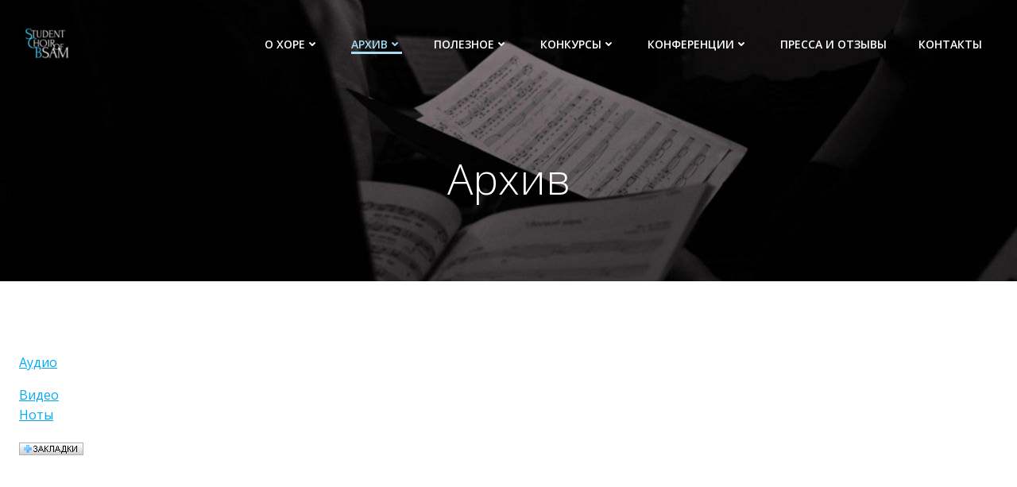

--- FILE ---
content_type: text/html; charset=UTF-8
request_url: http://www.choirbgam.by/?page_id=10
body_size: 14511
content:
<!DOCTYPE html>
<html lang="ru-RU" class='colibri-wp-theme'>
<head>
    <meta charset="UTF-8">
    <meta name="viewport" content="width=device-width, initial-scale=1">
    <link rel="profile" href="http://gmpg.org/xfn/11">
    <title>Архив &#8211; Хор Белорусской государственной академии музыки</title>

<link rel="stylesheet" href="http://www.choirbgam.by/wp-content/plugins/sitepress-multilingual-cms/res/css/language-selector.css?v=2.0.4.1" type="text/css" media="all" />
<meta name='robots' content='max-image-preview:large' />
<link rel='dns-prefetch' href='//netdna.bootstrapcdn.com' />
<link rel='dns-prefetch' href='//fonts.googleapis.com' />
<link rel='dns-prefetch' href='//s.w.org' />
<link rel="alternate" type="application/rss+xml" title="Хор Белорусской государственной академии музыки &raquo; Лента" href="http://www.choirbgam.by/?feed=rss2" />
<link rel="alternate" type="application/rss+xml" title="Хор Белорусской государственной академии музыки &raquo; Лента комментариев" href="http://www.choirbgam.by/?feed=comments-rss2" />
<link rel="alternate" type="application/rss+xml" title="Хор Белорусской государственной академии музыки &raquo; Лента комментариев к &laquo;Архив&raquo;" href="http://www.choirbgam.by/?feed=rss2&#038;page_id=10" />
<link rel='stylesheet' id='wp-block-library-css'  href='http://www.choirbgam.by/wp-includes/css/dist/block-library/style.min.css?ver=6.0.11' type='text/css' media='all' />
<style id='global-styles-inline-css' type='text/css'>
body{--wp--preset--color--black: #000000;--wp--preset--color--cyan-bluish-gray: #abb8c3;--wp--preset--color--white: #ffffff;--wp--preset--color--pale-pink: #f78da7;--wp--preset--color--vivid-red: #cf2e2e;--wp--preset--color--luminous-vivid-orange: #ff6900;--wp--preset--color--luminous-vivid-amber: #fcb900;--wp--preset--color--light-green-cyan: #7bdcb5;--wp--preset--color--vivid-green-cyan: #00d084;--wp--preset--color--pale-cyan-blue: #8ed1fc;--wp--preset--color--vivid-cyan-blue: #0693e3;--wp--preset--color--vivid-purple: #9b51e0;--wp--preset--gradient--vivid-cyan-blue-to-vivid-purple: linear-gradient(135deg,rgba(6,147,227,1) 0%,rgb(155,81,224) 100%);--wp--preset--gradient--light-green-cyan-to-vivid-green-cyan: linear-gradient(135deg,rgb(122,220,180) 0%,rgb(0,208,130) 100%);--wp--preset--gradient--luminous-vivid-amber-to-luminous-vivid-orange: linear-gradient(135deg,rgba(252,185,0,1) 0%,rgba(255,105,0,1) 100%);--wp--preset--gradient--luminous-vivid-orange-to-vivid-red: linear-gradient(135deg,rgba(255,105,0,1) 0%,rgb(207,46,46) 100%);--wp--preset--gradient--very-light-gray-to-cyan-bluish-gray: linear-gradient(135deg,rgb(238,238,238) 0%,rgb(169,184,195) 100%);--wp--preset--gradient--cool-to-warm-spectrum: linear-gradient(135deg,rgb(74,234,220) 0%,rgb(151,120,209) 20%,rgb(207,42,186) 40%,rgb(238,44,130) 60%,rgb(251,105,98) 80%,rgb(254,248,76) 100%);--wp--preset--gradient--blush-light-purple: linear-gradient(135deg,rgb(255,206,236) 0%,rgb(152,150,240) 100%);--wp--preset--gradient--blush-bordeaux: linear-gradient(135deg,rgb(254,205,165) 0%,rgb(254,45,45) 50%,rgb(107,0,62) 100%);--wp--preset--gradient--luminous-dusk: linear-gradient(135deg,rgb(255,203,112) 0%,rgb(199,81,192) 50%,rgb(65,88,208) 100%);--wp--preset--gradient--pale-ocean: linear-gradient(135deg,rgb(255,245,203) 0%,rgb(182,227,212) 50%,rgb(51,167,181) 100%);--wp--preset--gradient--electric-grass: linear-gradient(135deg,rgb(202,248,128) 0%,rgb(113,206,126) 100%);--wp--preset--gradient--midnight: linear-gradient(135deg,rgb(2,3,129) 0%,rgb(40,116,252) 100%);--wp--preset--duotone--dark-grayscale: url('#wp-duotone-dark-grayscale');--wp--preset--duotone--grayscale: url('#wp-duotone-grayscale');--wp--preset--duotone--purple-yellow: url('#wp-duotone-purple-yellow');--wp--preset--duotone--blue-red: url('#wp-duotone-blue-red');--wp--preset--duotone--midnight: url('#wp-duotone-midnight');--wp--preset--duotone--magenta-yellow: url('#wp-duotone-magenta-yellow');--wp--preset--duotone--purple-green: url('#wp-duotone-purple-green');--wp--preset--duotone--blue-orange: url('#wp-duotone-blue-orange');--wp--preset--font-size--small: 13px;--wp--preset--font-size--medium: 20px;--wp--preset--font-size--large: 36px;--wp--preset--font-size--x-large: 42px;}.has-black-color{color: var(--wp--preset--color--black) !important;}.has-cyan-bluish-gray-color{color: var(--wp--preset--color--cyan-bluish-gray) !important;}.has-white-color{color: var(--wp--preset--color--white) !important;}.has-pale-pink-color{color: var(--wp--preset--color--pale-pink) !important;}.has-vivid-red-color{color: var(--wp--preset--color--vivid-red) !important;}.has-luminous-vivid-orange-color{color: var(--wp--preset--color--luminous-vivid-orange) !important;}.has-luminous-vivid-amber-color{color: var(--wp--preset--color--luminous-vivid-amber) !important;}.has-light-green-cyan-color{color: var(--wp--preset--color--light-green-cyan) !important;}.has-vivid-green-cyan-color{color: var(--wp--preset--color--vivid-green-cyan) !important;}.has-pale-cyan-blue-color{color: var(--wp--preset--color--pale-cyan-blue) !important;}.has-vivid-cyan-blue-color{color: var(--wp--preset--color--vivid-cyan-blue) !important;}.has-vivid-purple-color{color: var(--wp--preset--color--vivid-purple) !important;}.has-black-background-color{background-color: var(--wp--preset--color--black) !important;}.has-cyan-bluish-gray-background-color{background-color: var(--wp--preset--color--cyan-bluish-gray) !important;}.has-white-background-color{background-color: var(--wp--preset--color--white) !important;}.has-pale-pink-background-color{background-color: var(--wp--preset--color--pale-pink) !important;}.has-vivid-red-background-color{background-color: var(--wp--preset--color--vivid-red) !important;}.has-luminous-vivid-orange-background-color{background-color: var(--wp--preset--color--luminous-vivid-orange) !important;}.has-luminous-vivid-amber-background-color{background-color: var(--wp--preset--color--luminous-vivid-amber) !important;}.has-light-green-cyan-background-color{background-color: var(--wp--preset--color--light-green-cyan) !important;}.has-vivid-green-cyan-background-color{background-color: var(--wp--preset--color--vivid-green-cyan) !important;}.has-pale-cyan-blue-background-color{background-color: var(--wp--preset--color--pale-cyan-blue) !important;}.has-vivid-cyan-blue-background-color{background-color: var(--wp--preset--color--vivid-cyan-blue) !important;}.has-vivid-purple-background-color{background-color: var(--wp--preset--color--vivid-purple) !important;}.has-black-border-color{border-color: var(--wp--preset--color--black) !important;}.has-cyan-bluish-gray-border-color{border-color: var(--wp--preset--color--cyan-bluish-gray) !important;}.has-white-border-color{border-color: var(--wp--preset--color--white) !important;}.has-pale-pink-border-color{border-color: var(--wp--preset--color--pale-pink) !important;}.has-vivid-red-border-color{border-color: var(--wp--preset--color--vivid-red) !important;}.has-luminous-vivid-orange-border-color{border-color: var(--wp--preset--color--luminous-vivid-orange) !important;}.has-luminous-vivid-amber-border-color{border-color: var(--wp--preset--color--luminous-vivid-amber) !important;}.has-light-green-cyan-border-color{border-color: var(--wp--preset--color--light-green-cyan) !important;}.has-vivid-green-cyan-border-color{border-color: var(--wp--preset--color--vivid-green-cyan) !important;}.has-pale-cyan-blue-border-color{border-color: var(--wp--preset--color--pale-cyan-blue) !important;}.has-vivid-cyan-blue-border-color{border-color: var(--wp--preset--color--vivid-cyan-blue) !important;}.has-vivid-purple-border-color{border-color: var(--wp--preset--color--vivid-purple) !important;}.has-vivid-cyan-blue-to-vivid-purple-gradient-background{background: var(--wp--preset--gradient--vivid-cyan-blue-to-vivid-purple) !important;}.has-light-green-cyan-to-vivid-green-cyan-gradient-background{background: var(--wp--preset--gradient--light-green-cyan-to-vivid-green-cyan) !important;}.has-luminous-vivid-amber-to-luminous-vivid-orange-gradient-background{background: var(--wp--preset--gradient--luminous-vivid-amber-to-luminous-vivid-orange) !important;}.has-luminous-vivid-orange-to-vivid-red-gradient-background{background: var(--wp--preset--gradient--luminous-vivid-orange-to-vivid-red) !important;}.has-very-light-gray-to-cyan-bluish-gray-gradient-background{background: var(--wp--preset--gradient--very-light-gray-to-cyan-bluish-gray) !important;}.has-cool-to-warm-spectrum-gradient-background{background: var(--wp--preset--gradient--cool-to-warm-spectrum) !important;}.has-blush-light-purple-gradient-background{background: var(--wp--preset--gradient--blush-light-purple) !important;}.has-blush-bordeaux-gradient-background{background: var(--wp--preset--gradient--blush-bordeaux) !important;}.has-luminous-dusk-gradient-background{background: var(--wp--preset--gradient--luminous-dusk) !important;}.has-pale-ocean-gradient-background{background: var(--wp--preset--gradient--pale-ocean) !important;}.has-electric-grass-gradient-background{background: var(--wp--preset--gradient--electric-grass) !important;}.has-midnight-gradient-background{background: var(--wp--preset--gradient--midnight) !important;}.has-small-font-size{font-size: var(--wp--preset--font-size--small) !important;}.has-medium-font-size{font-size: var(--wp--preset--font-size--medium) !important;}.has-large-font-size{font-size: var(--wp--preset--font-size--large) !important;}.has-x-large-font-size{font-size: var(--wp--preset--font-size--x-large) !important;}
</style>
<link rel='stylesheet' id='finalTilesGallery_stylesheet-css'  href='http://www.choirbgam.by/wp-content/plugins/final-tiles-grid-gallery-lite/scripts/ftg.css?ver=3.5.5' type='text/css' media='all' />
<link rel='stylesheet' id='fontawesome_stylesheet-css'  href='//netdna.bootstrapcdn.com/font-awesome/4.7.0/css/font-awesome.css?ver=6.0.11' type='text/css' media='all' />
<link rel='stylesheet' id='wp-polls-css'  href='http://www.choirbgam.by/wp-content/plugins/wp-polls/polls-css.css?ver=2.75.6' type='text/css' media='all' />
<style id='wp-polls-inline-css' type='text/css'>
.wp-polls .pollbar {
	margin: 1px;
	font-size: 6px;
	line-height: 8px;
	height: 8px;
	background-image: url('http://www.choirbgam.by/wp-content/plugins/wp-polls/images/default/pollbg.gif');
	border: 1px solid #c8c8c8;
}

</style>
<link rel='stylesheet' id='wp-pagenavi-css'  href='http://www.choirbgam.by/wp-content/plugins/wp-pagenavi/pagenavi-css.css?ver=2.70' type='text/css' media='all' />
<link rel='stylesheet' id='zionbuilder-global-css-css'  href='http://www.choirbgam.by/wp-content/uploads/zionbuilder/cache/dynamic_css.css?ver=1675434461' type='text/css' media='all' />
<link rel='stylesheet' id='nextgen_widgets_style-css'  href='http://www.choirbgam.by/wp-content/plugins/nextgen-gallery/products/photocrati_nextgen/modules/widget/static/widgets.css?ver=3.16' type='text/css' media='all' />
<link rel='stylesheet' id='nextgen_basic_thumbnails_style-css'  href='http://www.choirbgam.by/wp-content/plugins/nextgen-gallery/products/photocrati_nextgen/modules/nextgen_basic_gallery/static/thumbnails/nextgen_basic_thumbnails.css?ver=3.16' type='text/css' media='all' />
<link rel='stylesheet' id='nextgen_basic_slideshow_style-css'  href='http://www.choirbgam.by/wp-content/plugins/nextgen-gallery/products/photocrati_nextgen/modules/nextgen_basic_gallery/static/slideshow/ngg_basic_slideshow.css?ver=3.16' type='text/css' media='all' />
<link rel='stylesheet' id='colibri-theme-css'  href='http://www.choirbgam.by/wp-content/themes/colibri-wp/style.css?ver=1.0.89' type='text/css' media='all' />
<link rel='stylesheet' id='colibri-wp_google_fonts-css'  href='https://fonts.googleapis.com/css?family=Open+Sans%3A300%2C400%2C600%2C700%7CMuli%3A300%2C300italic%2C400%2C400italic%2C600%2C600italic%2C700%2C700italic%2C900%2C900italic&#038;subset=latin%2Clatin-ext&#038;display=swap&#038;ver=1.0.89' type='text/css' media='all' />
<script type='text/javascript' src='http://www.choirbgam.by/wp-content/plugins/post-grid/src/blocks/terms-list/front-scripts.js?ver=6.0.11' id='pgtermslist_front_script-js'></script>
<script type='text/javascript' src='http://www.choirbgam.by/wp-includes/js/jquery/jquery.min.js?ver=3.6.0' id='jquery-core-js'></script>
<script type='text/javascript' src='http://www.choirbgam.by/wp-includes/js/swfobject.js?ver=2.2-20120417' id='swfobject-js'></script>
<script type='text/javascript' src='http://www.choirbgam.by/wp-content/plugins/podcasting/player/audio-player-noswfobject.js?ver=2.0' id='audio-player-js'></script>
<link rel="https://api.w.org/" href="http://www.choirbgam.by/index.php?rest_route=/" /><link rel="alternate" type="application/json" href="http://www.choirbgam.by/index.php?rest_route=/wp/v2/pages/10" /><link rel="EditURI" type="application/rsd+xml" title="RSD" href="http://www.choirbgam.by/xmlrpc.php?rsd" />
<link rel="wlwmanifest" type="application/wlwmanifest+xml" href="http://www.choirbgam.by/wp-includes/wlwmanifest.xml" /> 
<meta name="generator" content="WordPress 6.0.11" />
<link rel="canonical" href="http://www.choirbgam.by/?page_id=10" />
<link rel='shortlink' href='http://www.choirbgam.by/?p=10' />
<link rel="alternate" type="application/json+oembed" href="http://www.choirbgam.by/index.php?rest_route=%2Foembed%2F1.0%2Fembed&#038;url=http%3A%2F%2Fwww.choirbgam.by%2F%3Fpage_id%3D10" />
<link rel="alternate" type="text/xml+oembed" href="http://www.choirbgam.by/index.php?rest_route=%2Foembed%2F1.0%2Fembed&#038;url=http%3A%2F%2Fwww.choirbgam.by%2F%3Fpage_id%3D10&#038;format=xml" />
		<!-- Podcasting 2.3.11: http://podcastingplugin.com/ -->
		<script type="text/javascript">
			AudioPlayer.setup("http://www.choirbgam.by/wp-content/plugins/podcasting/player/player.swf", {  
				width: 290			});
		</script>
		<script type="text/javascript">var icl_lang = 'ru';var icl_home = 'http://www.choirbgam.by';</script>
<script type="text/javascript" src="http://www.choirbgam.by/wp-content/plugins/sitepress-multilingual-cms/res/js/sitepress.js"></script>
<meta name="generator" content="WPML ver:2.0.4.1 stt:47,1;0;0;0" />
<link rel="stylesheet" type="text/css" href="http://www.choirbgam.by/wp-content/plugins/onebutton/onebutton.css" media="screen"/>	<link rel="alternate" type="application/rss+xml" title="Podcast: Хор Белорусской государственной академии музыки" href="http://www.choirbgam.by/?feed=podcast" />
<link rel="icon" href="http://www.choirbgam.by/wp-content/uploads/2022/10/imgonline-com-ua-Resize-lDz1qfiFczfj1jY5.jpg" sizes="32x32" />
<link rel="icon" href="http://www.choirbgam.by/wp-content/uploads/2022/10/imgonline-com-ua-Resize-lDz1qfiFczfj1jY5.jpg" sizes="192x192" />
<link rel="apple-touch-icon" href="http://www.choirbgam.by/wp-content/uploads/2022/10/imgonline-com-ua-Resize-lDz1qfiFczfj1jY5.jpg" />
<meta name="msapplication-TileImage" content="http://www.choirbgam.by/wp-content/uploads/2022/10/imgonline-com-ua-Resize-lDz1qfiFczfj1jY5.jpg" />
		<style type="text/css" id="wp-custom-css">
			.et_pb_widget {
    display: block !important;
}		</style>
		<style id="sccss">/* Введите сюда Ваш CSS код */
body{
	margin: 0 !important;
}</style>            <style data-colibri-theme-style="true">
            html.colibri-wp-theme #colibri [data-colibri-component="dropdown-menu"] ul{justify-content:center !important}html.colibri-wp-theme #colibri [data-colibri-id="10-h2"] .h-column-container{flex-basis:auto}html.colibri-wp-theme #colibri [data-colibri-id="10-h2"] .h-column-container:nth-child(1) a{margin:auto}html.colibri-wp-theme #colibri [data-colibri-id="10-h2"] .h-column-container:nth-child(2){display:block}html.colibri-wp-theme #colibri [data-colibri-id="10-h2"] div > .colibri-menu-container > ul.colibri-menu{justify-content:normal}html.colibri-wp-theme #colibri [data-colibri-id="10-h2"][data-colibri-component="navigation"]#navigation{padding-top:20px;padding-bottom:20px}html.colibri-wp-theme #colibri [data-selective-refresh='colibriwp-theme-components-innerheader-topbar']{display:none}html.colibri-wp-theme #colibri [data-colibri-id="10-h25"]{min-height:auto;background-color:rgba(152,72,72,1);background-image:url("http://www.choirbgam.by/wp-content/uploads/2022/12/imgonline-com-ua-Resize-8jUZ0a8lrPuKz9w2.jpg");background-position:center center;background-attachment:scroll;background-repeat:no-repeat;background-size:cover;padding-top:50px;padding-bottom:50px}html.colibri-wp-theme #colibri [data-colibri-id="10-h25"] .background-layer .shape-layer{background-image:url(http://www.choirbgam.by/wp-content/themes/colibri-wp/resources/images/header-shapes/none.png)}html.colibri-wp-theme #colibri [data-colibri-id="10-h25"] .background-layer .overlay-layer{background-color:#000000;opacity:calc( 0 / 100 )}html.colibri-wp-theme #colibri [data-colibri-id="10-h25"] .h-separator{height:100px !important}html.colibri-wp-theme #colibri [data-colibri-id="10-h28"]{}html.colibri-wp-theme #colibri [data-colibri-id="7-h25"] .h-column-container:nth-child(2){display:none}html.colibri-wp-theme #colibri [data-colibri-id="7-h25"]{min-height:auto;background-color:#03a9f4;background-image:url("http://www.choirbgam.by/wp-content/uploads/2022/10/Дизайн-без-названия.png");background-position:center center;background-attachment:fixed;background-repeat:no-repeat;background-size:cover;padding-top:200px;padding-bottom:200px}html.colibri-wp-theme #colibri [data-colibri-id="7-h25"] .background-layer .shape-layer{background-image:url(http://www.choirbgam.by/wp-content/themes/colibri-wp/resources/images/header-shapes/none.png)}html.colibri-wp-theme #colibri [data-colibri-id="7-h25"] .background-layer .overlay-layer{background-color:#000000;opacity:calc( 40 / 100 )}html.colibri-wp-theme #colibri [data-colibri-id="7-h25"] .h-separator{height:100px !important}html.colibri-wp-theme #colibri [data-colibri-id="7-h28"]{text-align:center}html.colibri-wp-theme #colibri [data-colibri-id="7-h29"]{}html.colibri-wp-theme #colibri [data-colibri-id="7-h30"]{}html.colibri-wp-theme #colibri [data-colibri-id="7-h2"] .h-column-container{flex-basis:auto}html.colibri-wp-theme #colibri [data-colibri-id="7-h2"] .h-column-container:nth-child(1) a{margin:auto}html.colibri-wp-theme #colibri [data-colibri-id="7-h2"] .h-column-container:nth-child(2){display:block}html.colibri-wp-theme #colibri [data-colibri-id="7-h2"] div > .colibri-menu-container > ul.colibri-menu{justify-content:normal}html.colibri-wp-theme #colibri [data-colibri-id="7-h2"][data-colibri-component="navigation"]#navigation{padding-top:20px;padding-bottom:20px}html.colibri-wp-theme #colibri [data-selective-refresh='colibriwp-theme-components-frontheader-topbar']{display:none}html.colibri-wp-theme #colibri #hero img{box-shadow:none}html.colibri-wp-theme #colibri #hero div.h-image__frame{border-style:solid;background-color:transparent}html.colibri-wp-theme #colibri #hero .h-image__frame{background-color:rgba(0, 0, 0, 0.5);border-color:rgba(0, 0, 0, 0.5);width:100%;height:100%;transform:translateX(4%) translateY(6%);border-width:10px;z-index:-1;display:none}html.colibri-wp-theme #colibri .colibri-post-has-no-thumbnail.colibri-post-thumbnail-has-placeholder .colibri-post-thumbnail-content{background-color:#F79007}@media (max-width:767px){html.colibri-wp-theme #colibri [data-colibri-id="10-h25"]{background-attachment:none}html.colibri-wp-theme #colibri [data-colibri-id="7-h25"]{background-attachment:none}}@media (min-width: 1024px){html.colibri-wp-theme #colibri [data-colibri-id="7-h25"] .h-column-container{width:100%}html.colibri-wp-theme #colibri [data-colibri-id="7-h25"] .h-column-container:nth-child(1){}html.colibri-wp-theme #colibri [data-colibri-id="7-h25"] .h-section-grid-container .h-column-container:first-child{width:80% !important}html.colibri-wp-theme #colibri [data-colibri-id="7-h25"] .h-section-grid-container .h-column-container:nth-child(2){width:calc(100% - 80%) !important}}        </style>
        </head>

<body id="colibri" class="page-template-default page page-id-10 page-parent wp-custom-logo zb">
<svg xmlns="http://www.w3.org/2000/svg" viewBox="0 0 0 0" width="0" height="0" focusable="false" role="none" style="visibility: hidden; position: absolute; left: -9999px; overflow: hidden;" ><defs><filter id="wp-duotone-dark-grayscale"><feColorMatrix color-interpolation-filters="sRGB" type="matrix" values=" .299 .587 .114 0 0 .299 .587 .114 0 0 .299 .587 .114 0 0 .299 .587 .114 0 0 " /><feComponentTransfer color-interpolation-filters="sRGB" ><feFuncR type="table" tableValues="0 0.49803921568627" /><feFuncG type="table" tableValues="0 0.49803921568627" /><feFuncB type="table" tableValues="0 0.49803921568627" /><feFuncA type="table" tableValues="1 1" /></feComponentTransfer><feComposite in2="SourceGraphic" operator="in" /></filter></defs></svg><svg xmlns="http://www.w3.org/2000/svg" viewBox="0 0 0 0" width="0" height="0" focusable="false" role="none" style="visibility: hidden; position: absolute; left: -9999px; overflow: hidden;" ><defs><filter id="wp-duotone-grayscale"><feColorMatrix color-interpolation-filters="sRGB" type="matrix" values=" .299 .587 .114 0 0 .299 .587 .114 0 0 .299 .587 .114 0 0 .299 .587 .114 0 0 " /><feComponentTransfer color-interpolation-filters="sRGB" ><feFuncR type="table" tableValues="0 1" /><feFuncG type="table" tableValues="0 1" /><feFuncB type="table" tableValues="0 1" /><feFuncA type="table" tableValues="1 1" /></feComponentTransfer><feComposite in2="SourceGraphic" operator="in" /></filter></defs></svg><svg xmlns="http://www.w3.org/2000/svg" viewBox="0 0 0 0" width="0" height="0" focusable="false" role="none" style="visibility: hidden; position: absolute; left: -9999px; overflow: hidden;" ><defs><filter id="wp-duotone-purple-yellow"><feColorMatrix color-interpolation-filters="sRGB" type="matrix" values=" .299 .587 .114 0 0 .299 .587 .114 0 0 .299 .587 .114 0 0 .299 .587 .114 0 0 " /><feComponentTransfer color-interpolation-filters="sRGB" ><feFuncR type="table" tableValues="0.54901960784314 0.98823529411765" /><feFuncG type="table" tableValues="0 1" /><feFuncB type="table" tableValues="0.71764705882353 0.25490196078431" /><feFuncA type="table" tableValues="1 1" /></feComponentTransfer><feComposite in2="SourceGraphic" operator="in" /></filter></defs></svg><svg xmlns="http://www.w3.org/2000/svg" viewBox="0 0 0 0" width="0" height="0" focusable="false" role="none" style="visibility: hidden; position: absolute; left: -9999px; overflow: hidden;" ><defs><filter id="wp-duotone-blue-red"><feColorMatrix color-interpolation-filters="sRGB" type="matrix" values=" .299 .587 .114 0 0 .299 .587 .114 0 0 .299 .587 .114 0 0 .299 .587 .114 0 0 " /><feComponentTransfer color-interpolation-filters="sRGB" ><feFuncR type="table" tableValues="0 1" /><feFuncG type="table" tableValues="0 0.27843137254902" /><feFuncB type="table" tableValues="0.5921568627451 0.27843137254902" /><feFuncA type="table" tableValues="1 1" /></feComponentTransfer><feComposite in2="SourceGraphic" operator="in" /></filter></defs></svg><svg xmlns="http://www.w3.org/2000/svg" viewBox="0 0 0 0" width="0" height="0" focusable="false" role="none" style="visibility: hidden; position: absolute; left: -9999px; overflow: hidden;" ><defs><filter id="wp-duotone-midnight"><feColorMatrix color-interpolation-filters="sRGB" type="matrix" values=" .299 .587 .114 0 0 .299 .587 .114 0 0 .299 .587 .114 0 0 .299 .587 .114 0 0 " /><feComponentTransfer color-interpolation-filters="sRGB" ><feFuncR type="table" tableValues="0 0" /><feFuncG type="table" tableValues="0 0.64705882352941" /><feFuncB type="table" tableValues="0 1" /><feFuncA type="table" tableValues="1 1" /></feComponentTransfer><feComposite in2="SourceGraphic" operator="in" /></filter></defs></svg><svg xmlns="http://www.w3.org/2000/svg" viewBox="0 0 0 0" width="0" height="0" focusable="false" role="none" style="visibility: hidden; position: absolute; left: -9999px; overflow: hidden;" ><defs><filter id="wp-duotone-magenta-yellow"><feColorMatrix color-interpolation-filters="sRGB" type="matrix" values=" .299 .587 .114 0 0 .299 .587 .114 0 0 .299 .587 .114 0 0 .299 .587 .114 0 0 " /><feComponentTransfer color-interpolation-filters="sRGB" ><feFuncR type="table" tableValues="0.78039215686275 1" /><feFuncG type="table" tableValues="0 0.94901960784314" /><feFuncB type="table" tableValues="0.35294117647059 0.47058823529412" /><feFuncA type="table" tableValues="1 1" /></feComponentTransfer><feComposite in2="SourceGraphic" operator="in" /></filter></defs></svg><svg xmlns="http://www.w3.org/2000/svg" viewBox="0 0 0 0" width="0" height="0" focusable="false" role="none" style="visibility: hidden; position: absolute; left: -9999px; overflow: hidden;" ><defs><filter id="wp-duotone-purple-green"><feColorMatrix color-interpolation-filters="sRGB" type="matrix" values=" .299 .587 .114 0 0 .299 .587 .114 0 0 .299 .587 .114 0 0 .299 .587 .114 0 0 " /><feComponentTransfer color-interpolation-filters="sRGB" ><feFuncR type="table" tableValues="0.65098039215686 0.40392156862745" /><feFuncG type="table" tableValues="0 1" /><feFuncB type="table" tableValues="0.44705882352941 0.4" /><feFuncA type="table" tableValues="1 1" /></feComponentTransfer><feComposite in2="SourceGraphic" operator="in" /></filter></defs></svg><svg xmlns="http://www.w3.org/2000/svg" viewBox="0 0 0 0" width="0" height="0" focusable="false" role="none" style="visibility: hidden; position: absolute; left: -9999px; overflow: hidden;" ><defs><filter id="wp-duotone-blue-orange"><feColorMatrix color-interpolation-filters="sRGB" type="matrix" values=" .299 .587 .114 0 0 .299 .587 .114 0 0 .299 .587 .114 0 0 .299 .587 .114 0 0 " /><feComponentTransfer color-interpolation-filters="sRGB" ><feFuncR type="table" tableValues="0.098039215686275 1" /><feFuncG type="table" tableValues="0 0.66274509803922" /><feFuncB type="table" tableValues="0.84705882352941 0.41960784313725" /><feFuncA type="table" tableValues="1 1" /></feComponentTransfer><feComposite in2="SourceGraphic" operator="in" /></filter></defs></svg><div class="site" id="page-top">
            <script>
            /(trident|msie)/i.test(navigator.userAgent) && document.getElementById && window.addEventListener && window.addEventListener("hashchange", function () {
                var t, e = location.hash.substring(1);
                /^[A-z0-9_-]+$/.test(e) && (t = document.getElementById(e)) && (/^(?:a|select|input|button|textarea)$/i.test(t.tagName) || (t.tabIndex = -1), t.focus())
            }, !1);
        </script>
        <a class="skip-link screen-reader-text" href="#content">
            Перейти к содержимому        </a>
                <div class="header header-inner-page">
            <div data-colibri-navigation-overlap="true" role="banner" class="h-navigation_outer h-navigation_overlap colibri-theme-nav-boxed style-200-outer style-local-10-h2-outer">
    <div id="navigation" data-colibri-component="navigation" data-colibri-id="10-h2" class="h-section h-navigation h-navigation d-flex style-200 style-local-10-h2">
    <div class="h-section-grid-container h-section-fluid-container">
      <div>
        <div data-colibri-id="10-h3" class="h-row-container h-section-boxed-container gutters-row-lg-0 gutters-row-md-0 gutters-row-2 gutters-row-v-lg-0 gutters-row-v-md-0 gutters-row-v-2 style-3 style-local-10-h3 position-relative">
          <div class="h-row justify-content-lg-center justify-content-md-center justify-content-center align-items-lg-stretch align-items-md-stretch align-items-stretch gutters-col-lg-0 gutters-col-md-0 gutters-col-2 gutters-col-v-lg-0 gutters-col-v-md-0 gutters-col-v-2">
            <div class="h-column h-column-container d-flex h-col-none style-205-outer style-local-10-h4-outer">
              <div data-colibri-id="10-h4" data-placeholder-provider="navigation-logo" class="d-flex h-flex-basis h-column__inner h-px-lg-0 h-px-md-0 h-px-0 v-inner-lg-0 v-inner-md-0 v-inner-0 style-205 style-local-10-h4 position-relative">
                <div class="w-100 h-y-container h-column__content h-column__v-align flex-basis-auto align-self-lg-center align-self-md-center align-self-center">
                  <div data-colibri-id="7-h5" class="d-flex align-items-center text-lg-center text-md-center text-center justify-content-lg-center justify-content-md-center justify-content-center style-5 style-local-7-h5 position-relative h-element">
                            <a rel="home" href="http://www.choirbgam.by/" h-use-smooth-scroll="true" class="d-flex align-items-center">
    <img src="http://www.choirbgam.by/wp-content/uploads/2022/10/imgonline-com-ua-Resize-ZFaBEvRC1xi9s.jpg" class="h-logo__image h-logo__image_h logo-image style-5-image style-local-7-h5-image"/>
    <img src="http://www.choirbgam.by/wp-content/uploads/2022/10/imgonline-com-ua-Resize-ZFaBEvRC1xi9s.jpg" class="h-logo__alt-image h-logo__alt-image_h logo-alt-image style-5-image style-local-7-h5-image"/>
  </a>
                        </div>
                </div>
              </div>
            </div>
            <div class="h-column h-column-container d-flex h-col-none style-203-outer style-local-10-h6-outer h-hide-sm">
              <div data-colibri-id="10-h6" data-placeholder-provider="navigation-spacing" class="d-flex h-flex-basis h-column__inner h-px-lg-0 h-px-md-0 h-px-0 v-inner-lg-0 v-inner-md-0 v-inner-0 style-203 style-local-10-h6 h-hide-sm position-relative">
                <div class="w-100 h-y-container h-column__content h-column__v-align flex-basis-100 align-self-lg-center align-self-md-center align-self-center">
                  <div data-colibri-id="10-h7" class="style-7 style-local-10-h7 position-relative h-element"></div>
                </div>
              </div>
            </div>
            <div class="h-column h-column-container d-flex h-col-none style-202-outer style-local-10-h8-outer">
              <div data-colibri-id="10-h8" data-placeholder-provider="navigation-menu" class="d-flex h-flex-basis h-column__inner h-px-lg-0 h-px-md-0 h-px-0 v-inner-lg-0 v-inner-md-0 v-inner-0 style-202 style-local-10-h8 position-relative">
                <div class="w-100 h-y-container h-column__content h-column__v-align flex-basis-auto align-self-lg-center align-self-md-center align-self-center">
                  <div data-colibri-component="dropdown-menu" role="navigation" h-use-smooth-scroll-all="true" data-colibri-id="7-h9" class="h-menu h-global-transition-all h-ignore-global-body-typography  h-menu-horizontal h-dropdown-menu style-9 style-local-7-h9 position-relative h-element has-offcanvas-tablet">
  <div class="h-global-transition-all h-main-menu">
    <div class="colibri-menu-container"><ul class="colibri-menu bordered-active-item bordered-active-item--bottom bordered-active-item  effect-borders-grow grow-from-center"><li class="page_item page-item-2 page_item_has_children"><a href="http://www.choirbgam.by/?page_id=2">О хоре <svg aria-hidden="true" data-prefix="fas" data-icon="angle-down" class="svg-inline--fa fa-angle-down fa-w-10" role="img" xmlns="http://www.w3.org/2000/svg" viewBox="0 0 320 512">  <path fill="currentColor" d="M143 352.3L7 216.3c-9.4-9.4-9.4-24.6 0-33.9l22.6-22.6c9.4-9.4 24.6-9.4 33.9 0l96.4 96.4 96.4-96.4c9.4-9.4 24.6-9.4 33.9 0l22.6 22.6c9.4 9.4 9.4 24.6 0 33.9l-136 136c-9.2 9.4-24.4 9.4-33.8 0z"></path> </svg> <svg aria-hidden="true" data-prefix="fas" data-icon="angle-right" class="svg-inline--fa fa-angle-right fa-w-8" role="img" xmlns="http://www.w3.org/2000/svg" viewBox="0 0 256 512">  <path fill="currentColor" d="M224.3 273l-136 136c-9.4 9.4-24.6 9.4-33.9 0l-22.6-22.6c-9.4-9.4-9.4-24.6 0-33.9l96.4-96.4-96.4-96.4c-9.4-9.4-9.4-24.6 0-33.9L54.3 103c9.4-9.4 24.6-9.4 33.9 0l136 136c9.5 9.4 9.5 24.6.1 34z"></path> </svg></a><ul class='children'><li class="page_item page-item-22"><a href="http://www.choirbgam.by/?page_id=22">История</a></li><li class="page_item page-item-24"><a href="http://www.choirbgam.by/?page_id=24">Наше сегодня</a></li><li class="page_item page-item-26"><a href="http://www.choirbgam.by/?page_id=26">Наши проекты</a></li><li class="page_item page-item-155"><a href="http://www.choirbgam.by/?page_id=155">Наши учителя</a></li><li class="page_item page-item-1045"><a href="http://www.choirbgam.by/?page_id=1045">Наши лица</a></li></ul></li><li class="page_item page-item-10 page_item_has_children current_page_item"><a href="http://www.choirbgam.by/?page_id=10" aria-current="page">Архив <svg aria-hidden="true" data-prefix="fas" data-icon="angle-down" class="svg-inline--fa fa-angle-down fa-w-10" role="img" xmlns="http://www.w3.org/2000/svg" viewBox="0 0 320 512">  <path fill="currentColor" d="M143 352.3L7 216.3c-9.4-9.4-9.4-24.6 0-33.9l22.6-22.6c9.4-9.4 24.6-9.4 33.9 0l96.4 96.4 96.4-96.4c9.4-9.4 24.6-9.4 33.9 0l22.6 22.6c9.4 9.4 9.4 24.6 0 33.9l-136 136c-9.2 9.4-24.4 9.4-33.8 0z"></path> </svg> <svg aria-hidden="true" data-prefix="fas" data-icon="angle-right" class="svg-inline--fa fa-angle-right fa-w-8" role="img" xmlns="http://www.w3.org/2000/svg" viewBox="0 0 256 512">  <path fill="currentColor" d="M224.3 273l-136 136c-9.4 9.4-24.6 9.4-33.9 0l-22.6-22.6c-9.4-9.4-9.4-24.6 0-33.9l96.4-96.4-96.4-96.4c-9.4-9.4-9.4-24.6 0-33.9L54.3 103c9.4-9.4 24.6-9.4 33.9 0l136 136c9.5 9.4 9.5 24.6.1 34z"></path> </svg></a><ul class='children'><li class="page_item page-item-45"><a href="http://www.choirbgam.by/?page_id=45">Аудио</a></li><li class="page_item page-item-43"><a href="http://www.choirbgam.by/?page_id=43">Видео</a></li><li class="page_item page-item-110"><a href="http://www.choirbgam.by/?page_id=110">Фото</a></li></ul></li><li class="page_item page-item-8 page_item_has_children"><a href="http://www.choirbgam.by/?page_id=8">Полезное <svg aria-hidden="true" data-prefix="fas" data-icon="angle-down" class="svg-inline--fa fa-angle-down fa-w-10" role="img" xmlns="http://www.w3.org/2000/svg" viewBox="0 0 320 512">  <path fill="currentColor" d="M143 352.3L7 216.3c-9.4-9.4-9.4-24.6 0-33.9l22.6-22.6c9.4-9.4 24.6-9.4 33.9 0l96.4 96.4 96.4-96.4c9.4-9.4 24.6-9.4 33.9 0l22.6 22.6c9.4 9.4 9.4 24.6 0 33.9l-136 136c-9.2 9.4-24.4 9.4-33.8 0z"></path> </svg> <svg aria-hidden="true" data-prefix="fas" data-icon="angle-right" class="svg-inline--fa fa-angle-right fa-w-8" role="img" xmlns="http://www.w3.org/2000/svg" viewBox="0 0 256 512">  <path fill="currentColor" d="M224.3 273l-136 136c-9.4 9.4-24.6 9.4-33.9 0l-22.6-22.6c-9.4-9.4-9.4-24.6 0-33.9l96.4-96.4-96.4-96.4c-9.4-9.4-9.4-24.6 0-33.9L54.3 103c9.4-9.4 24.6-9.4 33.9 0l136 136c9.5 9.4 9.5 24.6.1 34z"></path> </svg></a><ul class='children'><li class="page_item page-item-35"><a href="http://www.choirbgam.by/?page_id=35">Дипломные работы</a></li><li class="page_item page-item-47 page_item_has_children"><a href="http://www.choirbgam.by/?page_id=47">Ноты</a><ul class='children'><li class="page_item page-item-256"><a href="http://www.choirbgam.by/?page_id=256">Зарубежная духовная музыка</a></li><li class="page_item page-item-233"><a href="http://www.choirbgam.by/?page_id=233">Русская духовная музыка</a></li><li class="page_item page-item-4941"><a href="http://www.choirbgam.by/?page_id=4941">Белорусская духовная музыка</a></li><li class="page_item page-item-202"><a href="http://www.choirbgam.by/?page_id=202">Обработки народных песен</a></li><li class="page_item page-item-5698"><a href="http://www.choirbgam.by/?page_id=5698">Хоры с сопровождением белорусских композиторов</a></li><li class="page_item page-item-238"><a href="http://www.choirbgam.by/?page_id=238">Хоры a cappella  белорусских композиторов</a></li><li class="page_item page-item-243"><a href="http://www.choirbgam.by/?page_id=243">Хоры a cappella зарубежных композиторов</a></li><li class="page_item page-item-247"><a href="http://www.choirbgam.by/?page_id=247">Хоры a cappella русских композиторов</a></li><li class="page_item page-item-250"><a href="http://www.choirbgam.by/?page_id=250">Хоры с сопровождением зарубежных композиторов</a></li><li class="page_item page-item-2724"><a href="http://www.choirbgam.by/?page_id=2724">Оркестровые партитуры для хора</a></li><li class="page_item page-item-253"><a href="http://www.choirbgam.by/?page_id=253">Хоры с сопровождением русских композиторов</a></li></ul></li><li class="page_item page-item-37"><a href="http://www.choirbgam.by/?page_id=37">Программы государственных экзаменов</a></li><li class="page_item page-item-39"><a href="http://www.choirbgam.by/?page_id=39">Программы концертов</a></li><li class="page_item page-item-1040"><a href="http://www.choirbgam.by/?page_id=1040">Книги</a></li><li class="page_item page-item-5573"><a href="http://www.choirbgam.by/?page_id=5573">Литература, обязательная для изучения</a></li><li class="page_item page-item-6791"><a href="http://www.choirbgam.by/?page_id=6791">Хоровой журнал</a></li></ul></li><li class="page_item page-item-869 page_item_has_children"><a href="http://www.choirbgam.by/?page_id=869">Конкурсы <svg aria-hidden="true" data-prefix="fas" data-icon="angle-down" class="svg-inline--fa fa-angle-down fa-w-10" role="img" xmlns="http://www.w3.org/2000/svg" viewBox="0 0 320 512">  <path fill="currentColor" d="M143 352.3L7 216.3c-9.4-9.4-9.4-24.6 0-33.9l22.6-22.6c9.4-9.4 24.6-9.4 33.9 0l96.4 96.4 96.4-96.4c9.4-9.4 24.6-9.4 33.9 0l22.6 22.6c9.4 9.4 9.4 24.6 0 33.9l-136 136c-9.2 9.4-24.4 9.4-33.8 0z"></path> </svg> <svg aria-hidden="true" data-prefix="fas" data-icon="angle-right" class="svg-inline--fa fa-angle-right fa-w-8" role="img" xmlns="http://www.w3.org/2000/svg" viewBox="0 0 256 512">  <path fill="currentColor" d="M224.3 273l-136 136c-9.4 9.4-24.6 9.4-33.9 0l-22.6-22.6c-9.4-9.4-9.4-24.6 0-33.9l96.4-96.4-96.4-96.4c-9.4-9.4-9.4-24.6 0-33.9L54.3 103c9.4-9.4 24.6-9.4 33.9 0l136 136c9.5 9.4 9.5 24.6.1 34z"></path> </svg></a><ul class='children'><li class="page_item page-item-16"><a href="http://www.choirbgam.by/?page_id=16">Конкурс-2009</a></li><li class="page_item page-item-876"><a href="http://www.choirbgam.by/?page_id=876">Конкурс-2011</a></li><li class="page_item page-item-1828"><a href="http://www.choirbgam.by/?page_id=1828">Конкурс среди учащихся УССО &#8211; 2012</a></li><li class="page_item page-item-2826"><a href="http://www.choirbgam.by/?page_id=2826">Конкурс &#8211; 2014</a></li><li class="page_item page-item-3435"><a href="http://www.choirbgam.by/?page_id=3435">Конкурс среди учащихся УССО – 2015</a></li><li class="page_item page-item-3739"><a href="http://www.choirbgam.by/?page_id=3739">Конкурс-2016</a></li><li class="page_item page-item-4171"><a href="http://www.choirbgam.by/?page_id=4171">Конкурс среди учащихся УССО &#8211; 2018</a></li><li class="page_item page-item-4516"><a href="http://www.choirbgam.by/?page_id=4516">Конкурс среди учащихся УССО &#8211; 2020</a></li><li class="page_item page-item-4773"><a href="http://www.choirbgam.by/?page_id=4773">Хоровой конкурс им. В.Ровдо</a></li><li class="page_item page-item-4879"><a href="http://www.choirbgam.by/?page_id=4879">I Кафедральный конкурс по ЧХП</a></li><li class="page_item page-item-6783"><a href="http://www.choirbgam.by/?page_id=6783">Конкурс среди учащихся УССО &#8211; 2022</a></li><li class="page_item page-item-6785"><a href="http://www.choirbgam.by/?page_id=6785">Первый Международный конкурс хоровых дирижёров имени В.В.Ровдо</a></li><li class="page_item page-item-6787"><a href="http://www.choirbgam.by/?page_id=6787">Конкурс среди учащихся УССО &#8211; 2024</a></li></ul></li><li class="page_item page-item-2591 page_item_has_children"><a href="http://www.choirbgam.by/?page_id=2591">Конференции <svg aria-hidden="true" data-prefix="fas" data-icon="angle-down" class="svg-inline--fa fa-angle-down fa-w-10" role="img" xmlns="http://www.w3.org/2000/svg" viewBox="0 0 320 512">  <path fill="currentColor" d="M143 352.3L7 216.3c-9.4-9.4-9.4-24.6 0-33.9l22.6-22.6c9.4-9.4 24.6-9.4 33.9 0l96.4 96.4 96.4-96.4c9.4-9.4 24.6-9.4 33.9 0l22.6 22.6c9.4 9.4 9.4 24.6 0 33.9l-136 136c-9.2 9.4-24.4 9.4-33.8 0z"></path> </svg> <svg aria-hidden="true" data-prefix="fas" data-icon="angle-right" class="svg-inline--fa fa-angle-right fa-w-8" role="img" xmlns="http://www.w3.org/2000/svg" viewBox="0 0 256 512">  <path fill="currentColor" d="M224.3 273l-136 136c-9.4 9.4-24.6 9.4-33.9 0l-22.6-22.6c-9.4-9.4-9.4-24.6 0-33.9l96.4-96.4-96.4-96.4c-9.4-9.4-9.4-24.6 0-33.9L54.3 103c9.4-9.4 24.6-9.4 33.9 0l136 136c9.5 9.4 9.5 24.6.1 34z"></path> </svg></a><ul class='children'><li class="page_item page-item-18"><a href="http://www.choirbgam.by/?page_id=18">Конференция &#8211; 2010</a></li><li class="page_item page-item-2582"><a href="http://www.choirbgam.by/?page_id=2582">КОНФЕРЕНЦИЯ – 2013</a></li><li class="page_item page-item-4936"><a href="http://www.choirbgam.by/?page_id=4936">КОНФЕРЕНЦИЯ &#8211; 2015</a></li><li class="page_item page-item-4902"><a href="http://www.choirbgam.by/?page_id=4902">Конференция &#8211; 2021</a></li></ul></li><li class="page_item page-item-12"><a href="http://www.choirbgam.by/?page_id=12">Пресса и отзывы <svg aria-hidden="true" data-prefix="fas" data-icon="angle-down" class="svg-inline--fa fa-angle-down fa-w-10" role="img" xmlns="http://www.w3.org/2000/svg" viewBox="0 0 320 512">  <path fill="currentColor" d="M143 352.3L7 216.3c-9.4-9.4-9.4-24.6 0-33.9l22.6-22.6c9.4-9.4 24.6-9.4 33.9 0l96.4 96.4 96.4-96.4c9.4-9.4 24.6-9.4 33.9 0l22.6 22.6c9.4 9.4 9.4 24.6 0 33.9l-136 136c-9.2 9.4-24.4 9.4-33.8 0z"></path> </svg> <svg aria-hidden="true" data-prefix="fas" data-icon="angle-right" class="svg-inline--fa fa-angle-right fa-w-8" role="img" xmlns="http://www.w3.org/2000/svg" viewBox="0 0 256 512">  <path fill="currentColor" d="M224.3 273l-136 136c-9.4 9.4-24.6 9.4-33.9 0l-22.6-22.6c-9.4-9.4-9.4-24.6 0-33.9l96.4-96.4-96.4-96.4c-9.4-9.4-9.4-24.6 0-33.9L54.3 103c9.4-9.4 24.6-9.4 33.9 0l136 136c9.5 9.4 9.5 24.6.1 34z"></path> </svg></a></li><li class="page_item page-item-20"><a href="http://www.choirbgam.by/?page_id=20">Контакты</a></li></ul></div>  </div>
  <div data-colibri-id="7-h10" class="h-mobile-menu h-global-transition-disable style-10 style-local-7-h10 position-relative h-element">
    <a data-click-outside="true" data-target="#offcanvas-wrapper-7-h10" data-target-id="offcanvas-wrapper-7-h10" data-offcanvas-overlay-id="offcanvas-overlay-7-h10" href="#" data-colibri-component="offcanvas" data-direction="right" data-push="false" title="Menu" class="h-hamburger-button" rel="noopener noreferrer">
      <div class="icon-container h-hamburger-icon">
        <div class="h-icon-svg" style="width: 100%; height: 100%;">
          <!--Icon by Font Awesome (https://fontawesome.com)-->
          <svg xmlns="http://www.w3.org/2000/svg" xmlns:xlink="http://www.w3.org/1999/xlink" version="1.1" id="bars" viewBox="0 0 1536 1896.0833">
            <path d="M1536 1344v128q0 26-19 45t-45 19H64q-26 0-45-19t-19-45v-128q0-26 19-45t45-19h1408q26 0 45 19t19 45zm0-512v128q0 26-19 45t-45 19H64q-26 0-45-19T0 960V832q0-26 19-45t45-19h1408q26 0 45 19t19 45zm0-512v128q0 26-19 45t-45 19H64q-26 0-45-19T0 448V320q0-26 19-45t45-19h1408q26 0 45 19t19 45z"></path>
          </svg>
        </div>
      </div>
    </a>
    <div id="offcanvas-wrapper-7-h10" class="h-offcanvas-panel offcanvas offcanvas-right hide force-hide style-10-offscreen style-local-7-h10-offscreen">
      <div data-colibri-id="7-h11" class="d-flex flex-column h-offscreen-panel style-11 style-local-7-h11 position-relative h-element">
        <div class="offscreen-header h-ui-empty-state-container">
          <div data-colibri-id="7-h13" class="h-row-container gutters-row-lg-2 gutters-row-md-2 gutters-row-0 gutters-row-v-lg-2 gutters-row-v-md-2 gutters-row-v-2 style-12 style-local-7-h13 position-relative">
            <div class="h-row justify-content-lg-center justify-content-md-center justify-content-center align-items-lg-stretch align-items-md-stretch align-items-stretch gutters-col-lg-2 gutters-col-md-2 gutters-col-0 gutters-col-v-lg-2 gutters-col-v-md-2 gutters-col-v-2">
              <div class="h-column h-column-container d-flex h-col-lg-6 h-col-md-6 h-col-12 style-13-outer style-local-7-h14-outer">
                <div data-colibri-id="7-h14" class="d-flex h-flex-basis h-column__inner h-px-lg-2 h-px-md-2 h-px-2 v-inner-lg-2 v-inner-md-2 v-inner-2 style-13 style-local-7-h14 position-relative">
                  <div class="w-100 h-y-container h-column__content h-column__v-align flex-basis-100 align-self-lg-start align-self-md-start align-self-start">
                    <div data-colibri-id="7-h5" class="d-flex align-items-center text-lg-center text-md-center text-center justify-content-lg-center justify-content-md-center justify-content-center style-5 style-local-7-h5 position-relative h-element">
                            <a rel="home" href="http://www.choirbgam.by/" h-use-smooth-scroll="true" class="d-flex align-items-center">
    <img src="http://www.choirbgam.by/wp-content/uploads/2022/10/imgonline-com-ua-Resize-ZFaBEvRC1xi9s.jpg" class="h-logo__image h-logo__image_h logo-image style-5-image style-local-7-h5-image"/>
    <img src="http://www.choirbgam.by/wp-content/uploads/2022/10/imgonline-com-ua-Resize-ZFaBEvRC1xi9s.jpg" class="h-logo__alt-image h-logo__alt-image_h logo-alt-image style-5-image style-local-7-h5-image"/>
  </a>
                        </div>
                  </div>
                </div>
              </div>
            </div>
          </div>
        </div>
        <div class="offscreen-content">
          <div data-colibri-component="accordion-menu" role="navigation" h-use-smooth-scroll-all="true" data-colibri-id="7-h12" class="h-menu h-global-transition-all h-ignore-global-body-typography h-mobile-menu h-menu-accordion style-18 style-local-7-h12 position-relative h-element">
            <div class="h-global-transition-all h-mobile-menu">
              <div class="colibri-menu-container"><ul class="colibri-menu bordered-active-item bordered-active-item--bottom bordered-active-item  effect-borders-grow grow-from-center"><li class="page_item page-item-2 page_item_has_children"><a href="http://www.choirbgam.by/?page_id=2">О хоре <svg aria-hidden="true" data-prefix="fas" data-icon="angle-down" class="svg-inline--fa fa-angle-down fa-w-10" role="img" xmlns="http://www.w3.org/2000/svg" viewBox="0 0 320 512">  <path fill="currentColor" d="M143 352.3L7 216.3c-9.4-9.4-9.4-24.6 0-33.9l22.6-22.6c9.4-9.4 24.6-9.4 33.9 0l96.4 96.4 96.4-96.4c9.4-9.4 24.6-9.4 33.9 0l22.6 22.6c9.4 9.4 9.4 24.6 0 33.9l-136 136c-9.2 9.4-24.4 9.4-33.8 0z"></path> </svg> <svg aria-hidden="true" data-prefix="fas" data-icon="angle-right" class="svg-inline--fa fa-angle-right fa-w-8" role="img" xmlns="http://www.w3.org/2000/svg" viewBox="0 0 256 512">  <path fill="currentColor" d="M224.3 273l-136 136c-9.4 9.4-24.6 9.4-33.9 0l-22.6-22.6c-9.4-9.4-9.4-24.6 0-33.9l96.4-96.4-96.4-96.4c-9.4-9.4-9.4-24.6 0-33.9L54.3 103c9.4-9.4 24.6-9.4 33.9 0l136 136c9.5 9.4 9.5 24.6.1 34z"></path> </svg></a><ul class='children'><li class="page_item page-item-22"><a href="http://www.choirbgam.by/?page_id=22">История</a></li><li class="page_item page-item-24"><a href="http://www.choirbgam.by/?page_id=24">Наше сегодня</a></li><li class="page_item page-item-26"><a href="http://www.choirbgam.by/?page_id=26">Наши проекты</a></li><li class="page_item page-item-155"><a href="http://www.choirbgam.by/?page_id=155">Наши учителя</a></li><li class="page_item page-item-1045"><a href="http://www.choirbgam.by/?page_id=1045">Наши лица</a></li></ul></li><li class="page_item page-item-10 page_item_has_children current_page_item"><a href="http://www.choirbgam.by/?page_id=10" aria-current="page">Архив <svg aria-hidden="true" data-prefix="fas" data-icon="angle-down" class="svg-inline--fa fa-angle-down fa-w-10" role="img" xmlns="http://www.w3.org/2000/svg" viewBox="0 0 320 512">  <path fill="currentColor" d="M143 352.3L7 216.3c-9.4-9.4-9.4-24.6 0-33.9l22.6-22.6c9.4-9.4 24.6-9.4 33.9 0l96.4 96.4 96.4-96.4c9.4-9.4 24.6-9.4 33.9 0l22.6 22.6c9.4 9.4 9.4 24.6 0 33.9l-136 136c-9.2 9.4-24.4 9.4-33.8 0z"></path> </svg> <svg aria-hidden="true" data-prefix="fas" data-icon="angle-right" class="svg-inline--fa fa-angle-right fa-w-8" role="img" xmlns="http://www.w3.org/2000/svg" viewBox="0 0 256 512">  <path fill="currentColor" d="M224.3 273l-136 136c-9.4 9.4-24.6 9.4-33.9 0l-22.6-22.6c-9.4-9.4-9.4-24.6 0-33.9l96.4-96.4-96.4-96.4c-9.4-9.4-9.4-24.6 0-33.9L54.3 103c9.4-9.4 24.6-9.4 33.9 0l136 136c9.5 9.4 9.5 24.6.1 34z"></path> </svg></a><ul class='children'><li class="page_item page-item-45"><a href="http://www.choirbgam.by/?page_id=45">Аудио</a></li><li class="page_item page-item-43"><a href="http://www.choirbgam.by/?page_id=43">Видео</a></li><li class="page_item page-item-110"><a href="http://www.choirbgam.by/?page_id=110">Фото</a></li></ul></li><li class="page_item page-item-8 page_item_has_children"><a href="http://www.choirbgam.by/?page_id=8">Полезное <svg aria-hidden="true" data-prefix="fas" data-icon="angle-down" class="svg-inline--fa fa-angle-down fa-w-10" role="img" xmlns="http://www.w3.org/2000/svg" viewBox="0 0 320 512">  <path fill="currentColor" d="M143 352.3L7 216.3c-9.4-9.4-9.4-24.6 0-33.9l22.6-22.6c9.4-9.4 24.6-9.4 33.9 0l96.4 96.4 96.4-96.4c9.4-9.4 24.6-9.4 33.9 0l22.6 22.6c9.4 9.4 9.4 24.6 0 33.9l-136 136c-9.2 9.4-24.4 9.4-33.8 0z"></path> </svg> <svg aria-hidden="true" data-prefix="fas" data-icon="angle-right" class="svg-inline--fa fa-angle-right fa-w-8" role="img" xmlns="http://www.w3.org/2000/svg" viewBox="0 0 256 512">  <path fill="currentColor" d="M224.3 273l-136 136c-9.4 9.4-24.6 9.4-33.9 0l-22.6-22.6c-9.4-9.4-9.4-24.6 0-33.9l96.4-96.4-96.4-96.4c-9.4-9.4-9.4-24.6 0-33.9L54.3 103c9.4-9.4 24.6-9.4 33.9 0l136 136c9.5 9.4 9.5 24.6.1 34z"></path> </svg></a><ul class='children'><li class="page_item page-item-35"><a href="http://www.choirbgam.by/?page_id=35">Дипломные работы</a></li><li class="page_item page-item-47 page_item_has_children"><a href="http://www.choirbgam.by/?page_id=47">Ноты</a><ul class='children'><li class="page_item page-item-256"><a href="http://www.choirbgam.by/?page_id=256">Зарубежная духовная музыка</a></li><li class="page_item page-item-233"><a href="http://www.choirbgam.by/?page_id=233">Русская духовная музыка</a></li><li class="page_item page-item-4941"><a href="http://www.choirbgam.by/?page_id=4941">Белорусская духовная музыка</a></li><li class="page_item page-item-202"><a href="http://www.choirbgam.by/?page_id=202">Обработки народных песен</a></li><li class="page_item page-item-5698"><a href="http://www.choirbgam.by/?page_id=5698">Хоры с сопровождением белорусских композиторов</a></li><li class="page_item page-item-238"><a href="http://www.choirbgam.by/?page_id=238">Хоры a cappella  белорусских композиторов</a></li><li class="page_item page-item-243"><a href="http://www.choirbgam.by/?page_id=243">Хоры a cappella зарубежных композиторов</a></li><li class="page_item page-item-247"><a href="http://www.choirbgam.by/?page_id=247">Хоры a cappella русских композиторов</a></li><li class="page_item page-item-250"><a href="http://www.choirbgam.by/?page_id=250">Хоры с сопровождением зарубежных композиторов</a></li><li class="page_item page-item-2724"><a href="http://www.choirbgam.by/?page_id=2724">Оркестровые партитуры для хора</a></li><li class="page_item page-item-253"><a href="http://www.choirbgam.by/?page_id=253">Хоры с сопровождением русских композиторов</a></li></ul></li><li class="page_item page-item-37"><a href="http://www.choirbgam.by/?page_id=37">Программы государственных экзаменов</a></li><li class="page_item page-item-39"><a href="http://www.choirbgam.by/?page_id=39">Программы концертов</a></li><li class="page_item page-item-1040"><a href="http://www.choirbgam.by/?page_id=1040">Книги</a></li><li class="page_item page-item-5573"><a href="http://www.choirbgam.by/?page_id=5573">Литература, обязательная для изучения</a></li><li class="page_item page-item-6791"><a href="http://www.choirbgam.by/?page_id=6791">Хоровой журнал</a></li></ul></li><li class="page_item page-item-869 page_item_has_children"><a href="http://www.choirbgam.by/?page_id=869">Конкурсы <svg aria-hidden="true" data-prefix="fas" data-icon="angle-down" class="svg-inline--fa fa-angle-down fa-w-10" role="img" xmlns="http://www.w3.org/2000/svg" viewBox="0 0 320 512">  <path fill="currentColor" d="M143 352.3L7 216.3c-9.4-9.4-9.4-24.6 0-33.9l22.6-22.6c9.4-9.4 24.6-9.4 33.9 0l96.4 96.4 96.4-96.4c9.4-9.4 24.6-9.4 33.9 0l22.6 22.6c9.4 9.4 9.4 24.6 0 33.9l-136 136c-9.2 9.4-24.4 9.4-33.8 0z"></path> </svg> <svg aria-hidden="true" data-prefix="fas" data-icon="angle-right" class="svg-inline--fa fa-angle-right fa-w-8" role="img" xmlns="http://www.w3.org/2000/svg" viewBox="0 0 256 512">  <path fill="currentColor" d="M224.3 273l-136 136c-9.4 9.4-24.6 9.4-33.9 0l-22.6-22.6c-9.4-9.4-9.4-24.6 0-33.9l96.4-96.4-96.4-96.4c-9.4-9.4-9.4-24.6 0-33.9L54.3 103c9.4-9.4 24.6-9.4 33.9 0l136 136c9.5 9.4 9.5 24.6.1 34z"></path> </svg></a><ul class='children'><li class="page_item page-item-16"><a href="http://www.choirbgam.by/?page_id=16">Конкурс-2009</a></li><li class="page_item page-item-876"><a href="http://www.choirbgam.by/?page_id=876">Конкурс-2011</a></li><li class="page_item page-item-1828"><a href="http://www.choirbgam.by/?page_id=1828">Конкурс среди учащихся УССО &#8211; 2012</a></li><li class="page_item page-item-2826"><a href="http://www.choirbgam.by/?page_id=2826">Конкурс &#8211; 2014</a></li><li class="page_item page-item-3435"><a href="http://www.choirbgam.by/?page_id=3435">Конкурс среди учащихся УССО – 2015</a></li><li class="page_item page-item-3739"><a href="http://www.choirbgam.by/?page_id=3739">Конкурс-2016</a></li><li class="page_item page-item-4171"><a href="http://www.choirbgam.by/?page_id=4171">Конкурс среди учащихся УССО &#8211; 2018</a></li><li class="page_item page-item-4516"><a href="http://www.choirbgam.by/?page_id=4516">Конкурс среди учащихся УССО &#8211; 2020</a></li><li class="page_item page-item-4773"><a href="http://www.choirbgam.by/?page_id=4773">Хоровой конкурс им. В.Ровдо</a></li><li class="page_item page-item-4879"><a href="http://www.choirbgam.by/?page_id=4879">I Кафедральный конкурс по ЧХП</a></li><li class="page_item page-item-6783"><a href="http://www.choirbgam.by/?page_id=6783">Конкурс среди учащихся УССО &#8211; 2022</a></li><li class="page_item page-item-6785"><a href="http://www.choirbgam.by/?page_id=6785">Первый Международный конкурс хоровых дирижёров имени В.В.Ровдо</a></li><li class="page_item page-item-6787"><a href="http://www.choirbgam.by/?page_id=6787">Конкурс среди учащихся УССО &#8211; 2024</a></li></ul></li><li class="page_item page-item-2591 page_item_has_children"><a href="http://www.choirbgam.by/?page_id=2591">Конференции <svg aria-hidden="true" data-prefix="fas" data-icon="angle-down" class="svg-inline--fa fa-angle-down fa-w-10" role="img" xmlns="http://www.w3.org/2000/svg" viewBox="0 0 320 512">  <path fill="currentColor" d="M143 352.3L7 216.3c-9.4-9.4-9.4-24.6 0-33.9l22.6-22.6c9.4-9.4 24.6-9.4 33.9 0l96.4 96.4 96.4-96.4c9.4-9.4 24.6-9.4 33.9 0l22.6 22.6c9.4 9.4 9.4 24.6 0 33.9l-136 136c-9.2 9.4-24.4 9.4-33.8 0z"></path> </svg> <svg aria-hidden="true" data-prefix="fas" data-icon="angle-right" class="svg-inline--fa fa-angle-right fa-w-8" role="img" xmlns="http://www.w3.org/2000/svg" viewBox="0 0 256 512">  <path fill="currentColor" d="M224.3 273l-136 136c-9.4 9.4-24.6 9.4-33.9 0l-22.6-22.6c-9.4-9.4-9.4-24.6 0-33.9l96.4-96.4-96.4-96.4c-9.4-9.4-9.4-24.6 0-33.9L54.3 103c9.4-9.4 24.6-9.4 33.9 0l136 136c9.5 9.4 9.5 24.6.1 34z"></path> </svg></a><ul class='children'><li class="page_item page-item-18"><a href="http://www.choirbgam.by/?page_id=18">Конференция &#8211; 2010</a></li><li class="page_item page-item-2582"><a href="http://www.choirbgam.by/?page_id=2582">КОНФЕРЕНЦИЯ – 2013</a></li><li class="page_item page-item-4936"><a href="http://www.choirbgam.by/?page_id=4936">КОНФЕРЕНЦИЯ &#8211; 2015</a></li><li class="page_item page-item-4902"><a href="http://www.choirbgam.by/?page_id=4902">Конференция &#8211; 2021</a></li></ul></li><li class="page_item page-item-12"><a href="http://www.choirbgam.by/?page_id=12">Пресса и отзывы <svg aria-hidden="true" data-prefix="fas" data-icon="angle-down" class="svg-inline--fa fa-angle-down fa-w-10" role="img" xmlns="http://www.w3.org/2000/svg" viewBox="0 0 320 512">  <path fill="currentColor" d="M143 352.3L7 216.3c-9.4-9.4-9.4-24.6 0-33.9l22.6-22.6c9.4-9.4 24.6-9.4 33.9 0l96.4 96.4 96.4-96.4c9.4-9.4 24.6-9.4 33.9 0l22.6 22.6c9.4 9.4 9.4 24.6 0 33.9l-136 136c-9.2 9.4-24.4 9.4-33.8 0z"></path> </svg> <svg aria-hidden="true" data-prefix="fas" data-icon="angle-right" class="svg-inline--fa fa-angle-right fa-w-8" role="img" xmlns="http://www.w3.org/2000/svg" viewBox="0 0 256 512">  <path fill="currentColor" d="M224.3 273l-136 136c-9.4 9.4-24.6 9.4-33.9 0l-22.6-22.6c-9.4-9.4-9.4-24.6 0-33.9l96.4-96.4-96.4-96.4c-9.4-9.4-9.4-24.6 0-33.9L54.3 103c9.4-9.4 24.6-9.4 33.9 0l136 136c9.5 9.4 9.5 24.6.1 34z"></path> </svg></a></li><li class="page_item page-item-20"><a href="http://www.choirbgam.by/?page_id=20">Контакты</a></li></ul></div>            </div>
          </div>
        </div>
        <div class="offscreen-footer h-ui-empty-state-container">
          <div data-colibri-id="7-h16" class="h-row-container gutters-row-lg-2 gutters-row-md-2 gutters-row-0 gutters-row-v-lg-2 gutters-row-v-md-2 gutters-row-v-2 style-15 style-local-7-h16 position-relative">
            <div class="h-row justify-content-lg-center justify-content-md-center justify-content-center align-items-lg-stretch align-items-md-stretch align-items-stretch gutters-col-lg-2 gutters-col-md-2 gutters-col-0 gutters-col-v-lg-2 gutters-col-v-md-2 gutters-col-v-2">
              <div class="h-column h-column-container d-flex h-col-lg-6 h-col-md-6 h-col-12 style-16-outer style-local-7-h17-outer">
                <div data-colibri-id="7-h17" class="d-flex h-flex-basis h-column__inner h-px-lg-2 h-px-md-2 h-px-2 v-inner-lg-2 v-inner-md-2 v-inner-2 style-16 style-local-7-h17 position-relative">
                  <div class="w-100 h-y-container h-column__content h-column__v-align flex-basis-100 align-self-lg-start align-self-md-start align-self-start">
                    <div data-colibri-id="7-h18" class="h-text h-text-component style-17 style-local-7-h18 position-relative h-element">
                      <div>
                        <p>
                          &copy; 2025                        </p>
                      </div>
                    </div>
                  </div>
                </div>
              </div>
            </div>
          </div>
        </div>
      </div>
    </div>
    <div id="offcanvas-overlay-7-h10" class="offscreen-overlay style-10-offscreenOverlay style-local-7-h10-offscreenOverlay"></div>
  </div>
</div>
                </div>
              </div>
            </div>
          </div>
        </div>
      </div>
      <div style="display: none;"></div>
    </div>
  </div>
</div>
<div data-colibri-id="10-h25" id="hero" class="h-section h-hero d-flex align-items-lg-center align-items-md-center align-items-center style-184 style-local-10-h25 position-relative" style=" ">
                <div class="background-wrapper" data-colibri-hide-pen="true">
            <div class="background-layer">
                <div class="background-layer">
										                </div>
                <div class="overlay-layer"></div>
                <div class="shape-layer"></div>
            </div>
        </div>
		  	  <div class="h-section-grid-container h-navigation-padding h-section-boxed-container">
    <div data-colibri-id="10-h26" class="h-row-container gutters-row-lg-2 gutters-row-md-2 gutters-row-0 gutters-row-v-lg-2 gutters-row-v-md-2 gutters-row-v-2 style-192 style-local-10-h26 position-relative">
      <div class="h-row justify-content-lg-center justify-content-md-center justify-content-center align-items-lg-stretch align-items-md-stretch align-items-stretch gutters-col-lg-2 gutters-col-md-2 gutters-col-0 gutters-col-v-lg-2 gutters-col-v-md-2 gutters-col-v-2">
        <div class="h-column h-column-container d-flex h-col-lg-auto h-col-md-auto h-col-auto style-193-outer style-local-10-h27-outer">
          <div data-colibri-id="10-h27" class="d-flex h-flex-basis h-column__inner h-px-lg-2 h-px-md-2 h-px-2 v-inner-lg-2 v-inner-md-2 v-inner-2 style-193 style-local-10-h27 position-relative">
            <div class="w-100 h-y-container h-column__content h-column__v-align flex-basis-100 align-self-lg-start align-self-md-start align-self-start">
              <div data-colibri-id="10-h28" class="page-title style-194 style-local-10-h28 position-relative h-element">
    <div class="h-global-transition-all">
    <span><h1>Архив</h1></span>  </div>
</div>
            </div>
          </div>
        </div>
      </div>
    </div>
  </div>
</div>
        </div>
        <script type='text/javascript'>
            (function () {
                // forEach polyfill
                if (!NodeList.prototype.forEach) {
                    NodeList.prototype.forEach = function (callback) {
                        for (var i = 0; i < this.length; i++) {
                            callback.call(this, this.item(i));
                        }
                    }
                }

                var navigation = document.querySelector('[data-colibri-navigation-overlap="true"], [data-colibri-component="navigation"][data-overlap="true"]');
                if (navigation) {
                    var els = document
                        .querySelectorAll('.h-navigation-padding');
                    if (els.length) {
                        els.forEach(function (item) {
                            item.style.paddingTop = navigation.offsetHeight + "px";
                        });
                    }
                }
            })();
        </script>
        
<!-- Content:start -->
<div class='content  position-relative page-content colibri-page-content' id='content'><!-- Section:start -->
<div class='d-flex h-section h-section-global-spacing position-relative'><div class='h-section-grid-container h-section-boxed-container'><!-- Row:start -->
<div class='h-row-container'><div class='h-row'><!-- Column:start -->
<div class='h-col'><div id="post-10" class="post-10 page type-page status-publish hentry">
  <div>
   <p><strong><span style="text-decoration: underline;"><a href="http://www.choirbgam.by/?page_id=45" target="_blank">Аудио</a></span></p>
<p><span style="text-decoration: underline;"><a href="http://www.choirbgam.by/?page_id=43" target="_blank">Видео</a></span></p>
<p><span style="text-decoration: underline;"><a href="http://www.choirbgam.by/?page_id=47" target="_blank">Ноты</a></span></strong></p>
<div class="onebutton"><img class="atb" src="http://www.choirbgam.by/wp-content/plugins/onebutton/bookmarks.png" alt="Добавить в закладки" title="Добавить в закладки"/><!--[if lte IE 6]><a href="#" class="obie"><table><tbody><tr><td><![endif]--><div id="sharepage">
    <div class="title"><a rel="nofollow" href="http://blog.sjinks.org.ua/php/wordpress/202-onebutton-better-version-of-odnaknopka/">Добавить в социальные закладки</a></div>
    <ul class="clearfix">
        <li id="blink" title="Добавить в Blink"><a rel="external nofollow" href="http://www.blinklist.com/index.php?Action=Blink/addblink.php&amp;url=http%3A%2F%2Fwww.choirbgam.by%2F%3Fpage_id%3D10&amp;title=%D0%90%D1%80%D1%85%D0%B8%D0%B2&amp;description=%D0%90%D1%80%D1%85%D0%B8%D0%B2">Blink</a></li>
        <li id="delicious" title="Добавить в del.ici.ous"><a rel="external nofollow" href="http://del.icio.us/post?url=http%3A%2F%2Fwww.choirbgam.by%2F%3Fpage_id%3D10&amp;title=%D0%90%D1%80%D1%85%D0%B8%D0%B2">del.ici.ous</a></li>
        <li id="digg" title="Добавить в Digg"><a rel="external nofollow" href="http://digg.com/submit?phase=2&amp;url=http%3A%2F%2Fwww.choirbgam.by%2F%3Fpage_id%3D10">Digg</a></li>
        <li id="furl" title="Добавить в Furl"><a rel="external nofollow" href="http://www.furl.net/storeIt.jsp?u=http%3A%2F%2Fwww.choirbgam.by%2F%3Fpage_id%3D10&amp;t=%D0%90%D1%80%D1%85%D0%B8%D0%B2">Furl</a></li>
        <li id="google" title="Добавить в Google"><a rel="external nofollow" href="http://fusion.google.com/add?feedurl=http%3A%2F%2Fwww.choirbgam.by%2F%3Fpage_id%3D10">Google</a></li>
        <li id="simpy" title="Добавить в Simpy"><a rel="external nofollow" href="http://simpy.com/simpy/LinkAdd.do?href=&amp;title=%D0%90%D1%80%D1%85%D0%B8%D0%B2&amp;note=%D0%90%D1%80%D1%85%D0%B8%D0%B2&amp;_doneURI=http%3A%2F%2Fwww.choirbgam.by%2F%3Fpage_id%3D10&amp;v=6&amp;src=bookmarklet">Simpy</a></li>
        <li id="spurl" title="Добавить в Spurl"><a rel="external nofollow" href="http://www.spurl.net/spurl.php?v=3&amp;url=http%3A%2F%2Fwww.choirbgam.by%2F%3Fpage_id%3D10&amp;title=%D0%90%D1%80%D1%85%D0%B8%D0%B2&amp;blocked=%D0%90%D1%80%D1%85%D0%B8%D0%B2">Spurl</a></li>
        <li id="ymyweb" title="Добавить в Y! MyWeb"><a rel="external nofollow" href="http://myweb2.search.yahoo.com/myresults/bookmarklet?u=http%3A%2F%2Fwww.choirbgam.by%2F%3Fpage_id%3D10&amp;t=%D0%90%D1%80%D1%85%D0%B8%D0%B2&amp;d=&amp;ei=UTF-8">Y! MyWeb</a></li>
        <li id="bobrdobr" title="Добавить в БобрДобр"><a rel="external nofollow" href="http://bobrdobr.ru/addext.html?url=http%3A%2F%2Fwww.choirbgam.by%2F%3Fpage_id%3D10&amp;title=%D0%90%D1%80%D1%85%D0%B8%D0%B2">БобрДобр</a></li>
        <li id="mrwong" title="Добавить в Мистер Вонг"><a rel="external nofollow" href="http://www.mister-wong.ru/index.php?action=addurl&amp;bm_url=http%3A%2F%2Fwww.choirbgam.by%2F%3Fpage_id%3D10&amp;bm_description=%D0%90%D1%80%D1%85%D0%B8%D0%B2">Мистер Вонг</a></li>
        <li id="yabm" title="Добавить в Яндекс.Закладки"><a rel="external nofollow" href="http://zakladki.yandex.ru/userarea/links/addfromfav.asp?bAddLink_x=1&amp;lurl=http%3A%2F%2Fwww.choirbgam.by%2F%3Fpage_id%3D10&amp;lname=%D0%90%D1%80%D1%85%D0%B8%D0%B2">Яндекс.Закладки</a></li>
        <li id="text20" title="Добавить в Текст 2.0"><a rel="external nofollow" href="http://text20.ru/add/?source=http%3A%2F%2Fwww.choirbgam.by%2F%3Fpage_id%3D10&amp;title=%D0%90%D1%80%D1%85%D0%B8%D0%B2&amp;text=%D0%90%D1%80%D1%85%D0%B8%D0%B2">Текст 2.0</a></li>
        <li id="news2" title="Добавить в News2"><a rel="external nofollow" href="http://news2.ru/add_story.php?url=http%3A%2F%2Fwww.choirbgam.by%2F%3Fpage_id%3D10">News2</a></li>
        <li id="addscoop" title="Добавить в AddScoop"><a rel="external nofollow" href="http://myscoop.ru/add/?URL=http%3A%2F%2Fwww.choirbgam.by%2F%3Fpage_id%3D10&amp;title=%D0%90%D1%80%D1%85%D0%B8%D0%B2">AddScoop</a></li>
        <li id="ruspace" title="Добавить в RuSpace"><a rel="external nofollow" href="http://www.ruspace.ru/index.php?link=bookmark&amp;action=bookmarkNew&amp;bm=1&amp;url=http%3A%2F%2Fwww.choirbgam.by%2F%3Fpage_id%3D10&amp;title=%D0%90%D1%80%D1%85%D0%B8%D0%B2">RuSpace</a></li>
        <li id="rumarkz" title="Добавить в RUmarkz"><a rel="external nofollow" href="http://rumarkz.ru/bookmarks/?action=add&amp;popup=1&amp;address=http%3A%2F%2Fwww.choirbgam.by%2F%3Fpage_id%3D10&amp;title=%D0%90%D1%80%D1%85%D0%B8%D0%B2">RUmarkz</a></li>
        <li id="memori" title="Добавить в Memori"><a rel="external nofollow" href="http://memori.ru/link/?sm=1&amp;u_data[url]=http%3A%2F%2Fwww.choirbgam.by%2F%3Fpage_id%3D10&amp;u_data[name]=%D0%90%D1%80%D1%85%D0%B8%D0%B2">Memori</a></li>
        <li id="googlebm" title="Добавить в Закладки Google"><a rel="external nofollow" href="http://www.google.com/bookmarks/mark?op=add&amp;bkmk=http%3A%2F%2Fwww.choirbgam.by%2F%3Fpage_id%3D10&amp;title=%D0%90%D1%80%D1%85%D0%B8%D0%B2">Закладки Google</a></li>
        <li id="pisali" title="Добавить в Писали"><a rel="external nofollow" href="http://pisali.ru/load_article/">Писали</a></li>
        <li id="smi2" title="Добавить в СМИ 2"><a rel="external nofollow" href="http://smi2.ru/add/">СМИ 2</a></li>
        <li id="myplace" title="Добавить в Моё Место"><a rel="external nofollow" href="http://moemesto.ru/post.php?url=http%3A%2F%2Fwww.choirbgam.by%2F%3Fpage_id%3D10&amp;title=%D0%90%D1%80%D1%85%D0%B8%D0%B2">Моё Место</a></li>
        <li id="bm100" title="Добавить в Сто Закладок"><a rel="external nofollow" href="http://www.100zakladok.ru/save/?bmurl=http%3A%2F%2Fwww.choirbgam.by%2F%3Fpage_id%3D10&amp;bmtitle=%D0%90%D1%80%D1%85%D0%B8%D0%B2">Сто Закладок</a></li>
        <li id="wow" title="Добавить в Ваау!"><a rel="external nofollow" href="http://www.vaau.ru/submit/?action=step2&amp;url=http%3A%2F%2Fwww.choirbgam.by%2F%3Fpage_id%3D10">Ваау!</a></li>
        <li id="technorati" title="Добавить в Technorati"><a rel="external nofollow" href="http://technorati.com/faves?add=http%3A%2F%2Fwww.choirbgam.by%2F%3Fpage_id%3D10">Technorati</a></li>
        <li id="rucity" title="Добавить в RuCity"><a rel="external nofollow" href="http://rucity.com/bookmarks.php?action=add&amp;address=http%3A%2F%2Fwww.choirbgam.by%2F%3Fpage_id%3D10&amp;title=%D0%90%D1%80%D1%85%D0%B8%D0%B2&amp;description=%D0%90%D1%80%D1%85%D0%B8%D0%B2">RuCity</a></li>
        <li id="linkstore" title="Добавить в LinkStore"><a rel="external nofollow" href="http://linkstore.ru/servlet/LinkStore?a=add&amp;url=http%3A%2F%2Fwww.choirbgam.by%2F%3Fpage_id%3D10&amp;title=%D0%90%D1%80%D1%85%D0%B8%D0%B2">LinkStore</a></li>
        <li id="newsland" title="Добавить в NewsLand"><a rel="external nofollow" href="http://newsland.ru/News/Add/type/news/">NewsLand</a></li>
        <li id="lopas" title="Add to Lopas"><a rel="external nofollow" href="http://www.lopas.ru/add_story.php?story_url=http%3A%2F%2Fwww.choirbgam.by%2F%3Fpage_id%3D10">Lopas</a></li>
        <li id="liua" title="Add to Bookmarks - I.UA"><a rel="external nofollow" href="http://links.i.ua/add/?url=http%3A%2F%2Fwww.choirbgam.by%2F%3Fpage_id%3D10&amp;name=%D0%90%D1%80%D1%85%D0%B8%D0%B2&amp;text=%D0%90%D1%80%D1%85%D0%B8%D0%B2&amp;labels=">Закладки - I.UA</a></li>
        <li id="connotea" title="Add to Connotea"><a rel="external nofollow" href="http://www.connotea.org/add?uri=http%3A%2F%2Fwww.choirbgam.by%2F%3Fpage_id%3D10&amp;usertitle=%D0%90%D1%80%D1%85%D0%B8%D0%B2&amp;tags=&amp;description=%D0%90%D1%80%D1%85%D0%B8%D0%B2">Connotea</a></li>
        <li id="bibsonomy" title="Add to Bibsonomy"><a rel="external nofollow" href="http://www.bibsonomy.org/ShowBookmarkEntry?c=b&amp;jump=yes&amp;url=http%3A%2F%2Fwww.choirbgam.by%2F%3Fpage_id%3D10&amp;description=%D0%90%D1%80%D1%85%D0%B8%D0%B2&amp;extended=%D0%90%D1%80%D1%85%D0%B8%D0%B2">Bibsonomy</a></li>
        <li id="trucking" title="Add to Trucking Bookmarks"><a rel="external nofollow" href="http://macke1.com/bookmarks.php/?action=add&amp;address=http%3A%2F%2Fwww.choirbgam.by%2F%3Fpage_id%3D10&amp;title=%D0%90%D1%80%D1%85%D0%B8%D0%B2&amp;description=%D0%90%D1%80%D1%85%D0%B8%D0%B2&amp;tags=">Trucking Bookmarks</a></li>
        <li id="communizm" title="Add to Communizm"><a rel="external nofollow" href="http://communizm.ru/index.php?mode=addstory&amp;title=%D0%90%D1%80%D1%85%D0%B8%D0%B2&amp;link=http%3A%2F%2Fwww.choirbgam.by%2F%3Fpage_id%3D10">Communizm</a></li>
        <li id="uca" title="Add to UCA"><a rel="external nofollow" href="http://uca.kiev.ua/bookmarks.php/?action=add&amp;address=http%3A%2F%2Fwww.choirbgam.by%2F%3Fpage_id%3D10&amp;title=%D0%90%D1%80%D1%85%D0%B8%D0%B2&amp;description=%D0%90%D1%80%D1%85%D0%B8%D0%B2&amp;tags=">UCA</a></li>
    </ul>
</div>
<!--[if lte IE 6]></td></tr></tbody></table></a><![endif]--></div>  </div>
</div>
</div>
<!-- Column:end --></div></div>
<!-- Row:end --></div></div>
<!-- Section:end -->    <div id="page-comments" class="page-comments">
        <div
                class="h-section h-section-global-spacing d-flex align-items-lg-center align-items-md-center align-items-center">
            <div class="h-section-grid-container h-section-boxed-container">
                <div class="gutters-row-md-2 gutters-row-0 position-relative">
                    <div class="h-px-lg-2 h-px-md-2 h-px-2 ">
                        

<div class="post-comments">
        <h3 class="comments-title">
    	<span class="comments-number">
				Нет Ответов    	</span>
        </h3>

        <ol class="comment-list">
			        </ol>

		
	
</div>
<!-- /post-comments -->

<div class="comments-form">
    <div class="comment-form">
			<div id="respond" class="comment-respond">
		<h3 id="reply-title" class="comment-reply-title">Добавить комментарий</h3><p class="must-log-in">Для отправки комментария вам необходимо <a href="http://www.choirbgam.by/wp-login.php?redirect_to=http%3A%2F%2Fwww.choirbgam.by%2F%3Fpage_id%3D10">авторизоваться</a>.</p>	</div><!-- #respond -->
	    </div>
</div>
                    </div>
                </div>
            </div>
        </div>
    </div>
    </div>
<!-- Content:end -->        <div class="footer footer-inner-page">
            <div data-enabled="true" data-colibri-component="footer-parallax" data-colibri-id="13-f1" class="page-footer style-49 style-local-13-f1 position-relative">
  <div data-colibri-component="section" data-colibri-id="13-f2" id="copyright" class="h-section h-section-global-spacing d-flex align-items-lg-center align-items-md-center align-items-center style-50 style-local-13-f2 position-relative">
    <div class="h-section-grid-container h-section-boxed-container">
      <div data-colibri-id="13-f3" class="h-row-container gutters-row-lg-1 gutters-row-md-1 gutters-row-2 gutters-row-v-lg-1 gutters-row-v-md-1 gutters-row-v-2 style-51 style-local-13-f3 position-relative">
        <div class="h-row justify-content-lg-center justify-content-md-center justify-content-center align-items-lg-stretch align-items-md-stretch align-items-stretch gutters-col-lg-1 gutters-col-md-1 gutters-col-2 gutters-col-v-lg-1 gutters-col-v-md-1 gutters-col-v-2">
          <div class="h-column h-column-container d-flex h-col-lg-auto h-col-md-auto h-col-auto style-52-outer style-local-13-f4-outer">
            <div data-colibri-id="13-f4" class="d-flex h-flex-basis h-column__inner h-px-lg-1 h-px-md-1 h-px-2 v-inner-lg-1 v-inner-md-1 v-inner-2 style-52 style-local-13-f4 position-relative">
              <div class="w-100 h-y-container h-column__content h-column__v-align flex-basis-100 align-self-lg-start align-self-md-start align-self-start">
                <div data-colibri-id="13-f5" class="style-53 style-local-13-f5 position-relative h-element">
                      <div class="h-global-transition-all">
        &copy; 2025 Хор Белорусской государственной академии музыки.
        Создано с помощью WordPress и <a target="_blank" href="https://colibriwp.com/">ColibriWP Theme</a> .
    </div>
                    </div>
              </div>
            </div>
          </div>
        </div>
      </div>
    </div>
  </div>
</div>
        </div>
        </div><!-- #page -->
        <script data-name="colibri-frontend-data">window.colibriFrontendData = {"10-h2":{"data":{"overlap":true}},"7-h9":{"data":{"type":"horizontal"}}};</script>
        <script type='text/javascript' src='http://www.choirbgam.by/wp-content/plugins/final-tiles-grid-gallery-lite/scripts/jquery.finalTilesGallery.js?ver=3.5.5' id='finalTilesGallery-js'></script>
<script type='text/javascript' id='wp-polls-js-extra'>
/* <![CDATA[ */
var pollsL10n = {"ajax_url":"http:\/\/www.choirbgam.by\/wp-admin\/admin-ajax.php","text_wait":"\u0412\u0430\u0448 \u043f\u043e\u0441\u043b\u0435\u0434\u043d\u0438\u0439 \u0437\u0430\u043f\u0440\u043e\u0441 \u0435\u0449\u0435 \u043e\u0431\u0440\u0430\u0431\u0430\u0442\u044b\u0432\u0430\u0435\u0442\u0441\u044f. \u041f\u043e\u0436\u0430\u043b\u0443\u0439\u0441\u0442\u0430 \u043f\u043e\u0434\u043e\u0436\u0434\u0438\u0442\u0435 ...","text_valid":"\u041f\u043e\u0436\u0430\u043b\u0443\u0439\u0441\u0442\u0430 \u043a\u043e\u0440\u0440\u0435\u043a\u0442\u043d\u043e \u0432\u044b\u0431\u0435\u0440\u0438\u0442\u0435 \u043e\u0442\u0432\u0435\u0442.","text_multiple":"\u041c\u0430\u043a\u0441\u0438\u043c\u0430\u043b\u044c\u043d\u043e \u0434\u043e\u043f\u0443\u0441\u0442\u0438\u043c\u043e\u0435 \u0447\u0438\u0441\u043b\u043e \u0432\u0430\u0440\u0438\u0430\u043d\u0442\u043e\u0432:","show_loading":"1","show_fading":"1"};
/* ]]> */
</script>
<script type='text/javascript' src='http://www.choirbgam.by/wp-content/plugins/wp-polls/polls-js.js?ver=2.75.6' id='wp-polls-js'></script>
<script type='text/javascript' src='http://www.choirbgam.by/wp-includes/js/jquery/ui/effect.min.js?ver=1.13.1' id='jquery-effects-core-js'></script>
<script type='text/javascript' src='http://www.choirbgam.by/wp-includes/js/jquery/ui/effect-slide.min.js?ver=1.13.1' id='jquery-effects-slide-js'></script>
<script type='text/javascript' src='http://www.choirbgam.by/wp-content/themes/colibri-wp/resources/theme/theme.js?ver=1.0.89' id='colibri-theme-js'></script>
<p id="wpml_credit_footer"><a href="http://wpml.org/">Multilingual WordPress</a> by <a href="http://www.icanlocalize.com/site/">ICanLocalize</a></p>    <style>
                /*Custom CSS*/
            </style>

    <style>
            </style>

    <script>
        var post_grid_vars = {"siteUrl":"http:\/\/www.choirbgam.by"}    </script>
</body>
</html>


--- FILE ---
content_type: text/css
request_url: http://www.choirbgam.by/wp-content/plugins/onebutton/onebutton.css
body_size: 1282
content:
@charset "utf-8";

.clearfix:after {
    content: "EasyClearing";
    display: block;
    height: 0;
    clear: both;
    visibility: hidden;
}

html>body .clearfix { display: block; }
.clearfix { display: inline-block; }
/*\*/
* html .clearfix { height: 1%; }
/**/

.onebutton {
    display: table;
    margin: .5em 0;
    position: relative;
}

.onebutton .atb {
    font-weight: bold;
    cursor: pointer;
    color: #154BA0;
}

.onebutton:hover #sharepage {
    display: block !important;
}

#sharepage {
    border: 1px solid #CCC;
    padding: 0 0 5px 5px;
    width: 495px;
    position: absolute;
    background: #FFF;
    z-index: 10;
    display: none;
}

#sharepage .title {
    text-align: center;
    color: #000;
    margin: 0 0 5px -5px;
    font: bold 13px Verdana, Tahoma, Arial, Helvetica, sans-seif;
    background: #EEE;
    padding: 2px 0;
    border-bottom: 1px solid #CCC;
}

#sharepage ul {
    display: block;
    margin: 0 !important;
    padding: 0 !important;
    list-style: none !important;
}

#sharepage li {
    font: 12px Verdana, Tahoma, Arial, Helvetica, sans-seif;
    display: block;
    margin: 1px 10px 2px 0 !important;
    padding: 0 0 0 19px !important;
    background: url(add.png) no-repeat;
    height: 16px;
    line-height: 16px;
    overflow: hidden;
    cursor: pointer;
    float: left;
    width: 130px;
    list-style: none !important;
}

#sharepage li#blink { background-position: 0 0; }
#sharepage li#delicious { background-position: 0 -15px; }
#sharepage li#digg { background-position: 0 -30px; }
#sharepage li#furl { background-position: 0 -45px; }
#sharepage li#google { background-position: 0 -60px; }
#sharepage li#simpy { background-position: 0 -75px; }
#sharepage li#spurl { background-position: 0 -90px; }
#sharepage li#ymyweb { background-position: 0 -105px; }
#sharepage li#bobrdobr { background-position: 0 -121px; }
#sharepage li#mrwong { background-position: 0 -137px; }
#sharepage li#yabm { background-position: 0 -153px; }
#sharepage li#text20 { background-position: 0 -169px; }
#sharepage li#news2 { background-position: 0 -185px; }
#sharepage li#addscoop { background-position: 0 -201px; }
#sharepage li#ruspace { background-position: 0 -217px; }
#sharepage li#rumarkz { background-position: 0 -233px; }
#sharepage li#memori { background-position: 0 -249px; }
#sharepage li#googlebm { background-position: 0 -265px; }
#sharepage li#pisali { background-position: 0 -281px; }
#sharepage li#smi2 { background-position: 0 -297px; }
#sharepage li#myplace { background-position: 0 -313px; }
#sharepage li#bm100 { background-position: 0 -329px; }
#sharepage li#wow { background-position: 0 -345px; }
#sharepage li#technorati { background-position: 0 -361px; }
#sharepage li#rucity { background-position: 0 -377px; }
#sharepage li#linkstore { background-position: 0 -393px; }
#sharepage li#newsland { background-position: 0 -409px; }
#sharepage li#lopas { background-position: 0 -425px; }
#sharepage li#liua { background-position: 0 -441px; }
#sharepage li#connotea { background-position: 0 -457px; }
#sharepage li#bibsonomy { background-position: 0 -473px; }
#sharepage li#trucking { background-position: 0 -489px; }
#sharepage li#communizm { background-position: 0 -505px; }
#sharepage li#uca { background-position: 0 -521px; }

#sharepage li a {
    text-decoration: none;
    display: block;
    outline: 0;
}

#sharepage li a:hover {
    text-decoration: none;
}

#sharepage li:hover { 
    background-color: #FFA;
}

* html .onebutton { z-index: 5; width: 81px; }
*:first-child+html .onebutton { z-index: 5; width: 81px; }
* html .onebutton .atb { display: none; }
* html .onebutton a.obie { background: url(bookmarks.png) no-repeat; height: 16px; width: 81px; display: block; }
* html .onebutton table, * html .onebutton td { margin: 0; padding: 0; border-collapse: collapse; }
* html .onebutton table { left: 0; top: 16px; position: absolute; visibility: hidden; }
* html body .onebutton a:hover { position: static; }
* html body .onebutton a:hover table { visibility: visible; }
* html .onebutton a #sharepage { display: block; position: static; width: 475px; }
* html .onebutton #sharepage { left: 0; top: 16px; }
*:first-child+html #sharepage { left: 0; top: 16px; }
* html #sharepage li a:hover { text-decoration: underline; }
* html #sharepage .title { margin-right: -10px; }
* html table #sharepage .title { margin-right: 0; }
